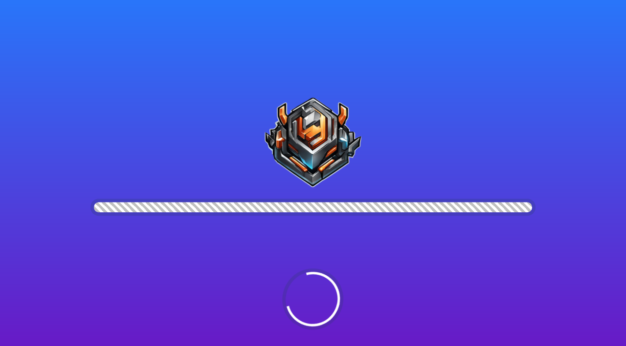

--- FILE ---
content_type: text/html
request_url: https://app-336134.games.s3.yandex.net/336134/t4cpqonw0xdp2oyg638r5231cqz6iamu/index.html?sdk=%2Fsdk%2F_%2Fv2.b28ee4b24712c9bdb49d.js
body_size: 8832
content:
<!DOCTYPE html>

<html lang="en-us">
<head><meta http-equiv="Content-Security-Policy" content="child-src 'self' *.allwebgames.com *.games.yango.com *.gametok.com *.gametok.tech *.igrotok.com *.juegocasa.com *.playhop.com *.wowspiele.de *.yandex.az *.yandex.by *.yandex.co.il *.yandex.com *.yandex.com.am *.yandex.com.ge *.yandex.com.tr *.yandex.ee *.yandex.fr *.yandex.kg *.yandex.kz *.yandex.lt *.yandex.lv *.yandex.md *.yandex.ru *.yandex.tj *.yandex.tm *.yandex.ua *.yandex.uz *.yango.games-store.net allwebgames.com blob: games.yango.com gametok.com igrotok.com juegocasa.com playhop.com wowspiele.de yandex.az yandex.by yandex.co.il yandex.com yandex.com.am yandex.com.ge yandex.com.tr yandex.ee yandex.fr yandex.kg yandex.kz yandex.lt yandex.lv yandex.md yandex.ru yandex.tj yandex.tm yandex.ua yandex.uz; connect-src 'self' *.allwebgames.com *.eponesh.com *.gameanalytics.com *.games.yango.com *.gametok.com *.gametok.tech *.igrotok.com *.juegocasa.com *.playhop.com *.unity3d.com *.website.yandexcloud.net *.wowspiele.de *.yandex.az *.yandex.by *.yandex.co.il *.yandex.com *.yandex.com.am *.yandex.com.ge *.yandex.com.tr *.yandex.ee *.yandex.fr *.yandex.kg *.yandex.kz *.yandex.lt *.yandex.lv *.yandex.md *.yandex.net *.yandex.ru *.yandex.tj *.yandex.tm *.yandex.ua *.yandex.uz *.yango.games-store.net allwebgames.com blob: data: games.yango.com gametok.com igrotok.com juegocasa.com playhop.com storage.yandexcloud.net wowspiele.de wss://*.eponesh.com:* wss://qr-games.ru:* www.google-analytics.com www.googletagmanager.com yandex.az yandex.by yandex.co.il yandex.com yandex.com.am yandex.com.ge yandex.com.tr yandex.ee yandex.fr yandex.kg yandex.kz yandex.lt yandex.lv yandex.md yandex.ru yandex.tj yandex.tm yandex.ua yandex.uz yandexmetrica.com yastatic.net; default-src 'self'; font-src 'self' *.allwebgames.com *.games.yango.com *.gametok.com *.gametok.tech *.igrotok.com *.juegocasa.com *.playhop.com *.website.yandexcloud.net *.wowspiele.de *.yandex.az *.yandex.by *.yandex.co.il *.yandex.com *.yandex.com.am *.yandex.com.ge *.yandex.com.tr *.yandex.ee *.yandex.fr *.yandex.kg *.yandex.kz *.yandex.lt *.yandex.lv *.yandex.md *.yandex.ru *.yandex.tj *.yandex.tm *.yandex.ua *.yandex.uz *.yango.games-store.net allwebgames.com data: fonts.gstatic.com games.yango.com gametok.com igrotok.com juegocasa.com playhop.com storage.yandexcloud.net wowspiele.de yandex.az yandex.by yandex.co.il yandex.com yandex.com.am yandex.com.ge yandex.com.tr yandex.ee yandex.fr yandex.kg yandex.kz yandex.lt yandex.lv yandex.md yandex.ru yandex.tj yandex.tm yandex.ua yandex.uz yastat.net yastatic.net; frame-src 'self' *.allwebgames.com *.games.yango.com *.gametok.com *.gametok.tech *.igrotok.com *.juegocasa.com *.playhop.com *.website.yandexcloud.net *.wowspiele.de *.yandex.az *.yandex.by *.yandex.co.il *.yandex.com *.yandex.com.am *.yandex.com.ge *.yandex.com.tr *.yandex.ee *.yandex.fr *.yandex.kg *.yandex.kz *.yandex.lt *.yandex.lv *.yandex.md *.yandex.ru *.yandex.tj *.yandex.tm *.yandex.ua *.yandex.uz *.yango.games-store.net allwebgames.com games.yango.com gametok.com igrotok.com juegocasa.com localhost playhop.com wowspiele.de yandex.az yandex.by yandex.co.il yandex.com yandex.com.am yandex.com.ge yandex.com.tr yandex.ee yandex.fr yandex.kg yandex.kz yandex.lt yandex.lv yandex.md yandex.ru yandex.tj yandex.tm yandex.ua yandex.uz yastatic.net; img-src 'self' *.allwebgames.com *.eponesh.com *.games.yango.com *.gametok.com *.gametok.tech *.igrotok.com *.juegocasa.com *.playhop.com *.website.yandexcloud.net *.wowspiele.de *.yandex.az *.yandex.by *.yandex.co.il *.yandex.com *.yandex.com.am *.yandex.com.ge *.yandex.com.tr *.yandex.ee *.yandex.fr *.yandex.kg *.yandex.kz *.yandex.lt *.yandex.lv *.yandex.md *.yandex.net *.yandex.ru *.yandex.tj *.yandex.tm *.yandex.ua *.yandex.uz *.yango.games-store.net allwebgames.com blob: data: games.yango.com gametok.com igrotok.com juegocasa.com playhop.com storage.yandexcloud.net wowspiele.de yandex.az yandex.by yandex.co.il yandex.com yandex.com.am yandex.com.ge yandex.com.tr yandex.ee yandex.fr yandex.kg yandex.kz yandex.lt yandex.lv yandex.md yandex.ru yandex.tj yandex.tm yandex.ua yandex.uz yastatic.net; media-src 'self' *.allwebgames.com *.games.yango.com *.gametok.com *.gametok.tech *.igrotok.com *.juegocasa.com *.playhop.com *.website.yandexcloud.net *.wowspiele.de *.yandex.az *.yandex.by *.yandex.co.il *.yandex.com *.yandex.com.am *.yandex.com.ge *.yandex.com.tr *.yandex.ee *.yandex.fr *.yandex.kg *.yandex.kz *.yandex.lt *.yandex.lv *.yandex.md *.yandex.net *.yandex.ru *.yandex.tj *.yandex.tm *.yandex.ua *.yandex.uz *.yango.games-store.net allwebgames.com blob: data: games.yango.com gametok.com igrotok.com juegocasa.com playhop.com storage.yandexcloud.net wowspiele.de yandex.az yandex.by yandex.co.il yandex.com yandex.com.am yandex.com.ge yandex.com.tr yandex.ee yandex.fr yandex.kg yandex.kz yandex.lt yandex.lv yandex.md yandex.ru yandex.tj yandex.tm yandex.ua yandex.uz; object-src 'self' *.allwebgames.com *.games.yango.com *.gametok.com *.gametok.tech *.igrotok.com *.juegocasa.com *.playhop.com *.wowspiele.de *.yandex.az *.yandex.by *.yandex.co.il *.yandex.com *.yandex.com.am *.yandex.com.ge *.yandex.com.tr *.yandex.ee *.yandex.fr *.yandex.kg *.yandex.kz *.yandex.lt *.yandex.lv *.yandex.md *.yandex.ru *.yandex.tj *.yandex.tm *.yandex.ua *.yandex.uz *.yango.games-store.net allwebgames.com blob: games.yango.com gametok.com igrotok.com juegocasa.com playhop.com wowspiele.de yandex.az yandex.by yandex.co.il yandex.com yandex.com.am yandex.com.ge yandex.com.tr yandex.ee yandex.fr yandex.kg yandex.kz yandex.lt yandex.lv yandex.md yandex.ru yandex.tj yandex.tm yandex.ua yandex.uz; script-src 'self' 'unsafe-eval' 'unsafe-inline' *.allwebgames.com *.eponesh.com *.gameanalytics.com *.games.yango.com *.gametok.com *.gametok.tech *.igrotok.com *.juegocasa.com *.playhop.com *.website.yandexcloud.net *.wowspiele.de *.ya.ru *.yandex.az *.yandex.by *.yandex.co.il *.yandex.com *.yandex.com.am *.yandex.com.ge *.yandex.com.tr *.yandex.ee *.yandex.fr *.yandex.kg *.yandex.kz *.yandex.lt *.yandex.lv *.yandex.md *.yandex.ru *.yandex.tj *.yandex.tm *.yandex.ua *.yandex.uz *.yango.games-store.net abt.s3.yandex.net allwebgames.com blob: data: games.yango.com gametok.com igrotok.com juegocasa.com playhop.com storage.yandexcloud.net wowspiele.de www.google-analytics.com www.googletagmanager.com ya.ru yandex.az yandex.by yandex.co.il yandex.com yandex.com.am yandex.com.ge yandex.com.tr yandex.ee yandex.fr yandex.kg yandex.kz yandex.lt yandex.lv yandex.md yandex.ru yandex.tj yandex.tm yandex.ua yandex.uz yastatic.net; style-src 'self' 'unsafe-eval' 'unsafe-inline' *.allwebgames.com *.games.yango.com *.gametok.com *.gametok.tech *.igrotok.com *.juegocasa.com *.playhop.com *.website.yandexcloud.net *.wowspiele.de *.yandex.az *.yandex.by *.yandex.co.il *.yandex.com *.yandex.com.am *.yandex.com.ge *.yandex.com.tr *.yandex.ee *.yandex.fr *.yandex.kg *.yandex.kz *.yandex.lt *.yandex.lv *.yandex.md *.yandex.ru *.yandex.tj *.yandex.tm *.yandex.ua *.yandex.uz *.yango.games-store.net allwebgames.com blob: data: fonts.googleapis.com games.yango.com gametok.com igrotok.com juegocasa.com playhop.com storage.yandexcloud.net wowspiele.de yandex.az yandex.by yandex.co.il yandex.com yandex.com.am yandex.com.ge yandex.com.tr yandex.ee yandex.fr yandex.kg yandex.kz yandex.lt yandex.lv yandex.md yandex.ru yandex.tj yandex.tm yandex.ua yandex.uz; worker-src 'self' *.allwebgames.com *.games.yango.com *.gametok.com *.gametok.tech *.igrotok.com *.juegocasa.com *.playhop.com *.website.yandexcloud.net *.wowspiele.de *.yandex.az *.yandex.by *.yandex.co.il *.yandex.com *.yandex.com.am *.yandex.com.ge *.yandex.com.tr *.yandex.ee *.yandex.fr *.yandex.kg *.yandex.kz *.yandex.lt *.yandex.lv *.yandex.md *.yandex.ru *.yandex.tj *.yandex.tm *.yandex.ua *.yandex.uz *.yango.games-store.net allwebgames.com blob: games.yango.com gametok.com igrotok.com juegocasa.com playhop.com storage.yandexcloud.net wowspiele.de yandex.az yandex.by yandex.co.il yandex.com yandex.com.am yandex.com.ge yandex.com.tr yandex.ee yandex.fr yandex.kg yandex.kz yandex.lt yandex.lv yandex.md yandex.ru yandex.tj yandex.tm yandex.ua yandex.uz"/>
<meta charset="utf-8"/>
<meta http-equiv="Content-Type" content="text/html; charset=utf-8"/>
<meta name="viewport" content="width=device-width, initial-scale=1.0, maximum-scale=1.0, viewport-fit=cover, user-scalable=no"/>
<!-- Спасибо за установку Advanced Templates -->
<!-- Стой, не спускайся вниз. Залезь мне в сердце, а не в нижние строки код. (feat. Монеточка) -->
<!-- Yandex Games SDK -->
<script src="/sdk.js"></script>
<style>
      /* Убираем выделение по нажатию клавиш */
      canvas:focus {
        outline: none;
      }
      html, body {
        /* Убираем отступы */
        padding: 0;
        margin: 0;

        /* Отключаем скролл и лонгтап на IOS */
        overflow: hidden;
        -webkit-touch-callout:none;
        -webkit-user-select:none;
        -khtml-user-select:none;
        -moz-user-select:none;
        -ms-user-select:none;
        user-select:none;
        -webkit-tap-highlight-color:rgba(0,0,0,0);

        /* Ставим высоту на 100% */
        height: 100%;

        /* Центрируем, если привязана картинка или творим магию, чтобы можно было использовать градиент */
  	background-position-x: 50%;
  	background-repeat: no-repeat;
 	background-size: cover;
        background-attachment: fixed;

        /* Скрываем скролл */
        -ms-overflow-style: none;
        scrollbar-width: none;
        scrollbar-height: none;
      }
      /* Скрываем скролл */
      ::-webkit-scrollbar {
        display: none;
        width: 0;
        height: 0;
      }
      /* Канвас и загрузочный экран */
      #canvas {
        position: fixed;
        width: 100%;
        height: 100%;
      }
      .loading_bg {
        position: fixed;
        width: 100%;
        height: 100%;
        z-index: 1;
        /* Центрируем, если привязана картинка или творим магию, чтобы можно было использовать градиент */
  	background-position-x: 50%;
  	background-repeat: no-repeat;
 	background-size: cover;
        background-attachment: fixed;
      }
      .loading {
        position: absolute;
        /*background-color:red;*/
      }
      .loading_bar {
        position: absolute;
        z-index: 6;
        transform: translate(-50%, -50%);
      }
      .loading_bar_fill {
        position: absolute;
        z-index: 6;
        width: 0%;
      	height: 100%;
        top: 0%;
        bottom: 0%;
        left: 0%;
      }
      .loading_logo {
        position: absolute;
        transform: translate(-50%, -50%);
        z-index: 6;
        pointer-events: none;
        background-position: center;
  	background-repeat: no-repeat;
 	background-size: contain;
        background-attachment: scroll;
      }
      .console_helper {
        position: absolute;
        background-color: white;
        transform: translate(-50%, -50%);
        left: 50%;
        -webkit-box-shadow: 0px 0px 10px 5px rgba(34, 60, 80, 0.24);
        -moz-box-shadow: 0px 0px 10px 5px rgba(34, 60, 80, 0.24);
        box-shadow: 0px 0px 10px 5px rgba(34, 60, 80, 0.24);
        overflow: hidden;
        display: none;
      }
      p {
        font-family: Arial, Helvetica, sans-serif;
        word-wrap: break-word;
      }
      .spinner {
        position: absolute;
    	border: 5px solid #FFF;
    	border-bottom-color: transparent;
    	border-radius: 50%;
        box-shadow: 0px 0px 0px 7px rgba(34, 60, 80, 0.2);
        margin: auto;
        top: 70%;
        left: 0;
        right: 0;
        bottom: 0;
        z-index: 6;
        animation: spinner-spin 1.1s infinite linear;
      }
      @keyframes spinner-spin {
        0% {
          transform: rotate(0deg);
        }
        100% {
          transform: rotate(360deg);
        }
      }
    </style>
<!-- Additional head modules -->
</head>
<body>
<canvas id="canvas" class="canvas" tabindex="-1"></canvas>
<div class="loading_bg">
<div class="loading">
<div class="console_helper">
<p id="console_helper_text" style="position: absolute; overflow-x: hidden; overflow-y: scroll; scroll-behavior: smooth; scrollbar-width: none; margin: auto; top: 0; left: 0; bottom: 0; right: 0; overflow-width: hidden; text-align: left;"></p>
</div>
<div class="spinner"></div>
<div class="loading_logo"></div>
<div class="loading_bar">
<div class="loading_bar_fill"></div>
</div>
</div>
</div>
<!-- Additional body modules -->
<script>
      var canvas = document.querySelector("#canvas");
      var loading_bg = document.querySelector(".loading_bg");
      var loading = document.querySelector(".loading");
      var loading_bar = document.querySelector(".loading_bar");
      var loading_bar_fill = document.querySelector(".loading_bar_fill");
      var loading_logo = document.querySelector(".loading_logo");
      var console_helper = document.querySelector(".console_helper");
      var console_helper_text = document.getElementById("console_helper_text");
      const spinner = document.querySelector('.spinner');

      // Для того, чтобы текст правильно масштабировался
      var scaleFactor;
      var enableConsoleHelper = true;

      // Подключаем ATinstance для связи Unity с браузером
      var ATinstance = null;

      function ATinstanceEnable(callback) {
        const checkNull = () => {
          if(ATinstance !== null) {
            callback();
          } else {
            setTimeout(checkNull, 1000);
          }
        };
        checkNull();
      }

      // Для консоли помощника
      function unityShowBanner(msg, type) {
        if(type == 'error' && enableConsoleHelper) {
          if(msg.includes("Unable to parse")) {
            console_helper.style.display = "block";
            console_helper_text.innerHTML = '<strong>Внимание, ошибка!</strong><br>Пожалуйста, вернитесь в Unity и пройдите по пути File > Build Settings > Player Settings > Publishing Settings.<tagname style="margin-left: 2%; display: block;">• Если Compression Format стоит на Brotli или Gzip, включите галочку Decompression Fallback.<br>• Если Compression Format стоит на None, снимите галочку с Decompression Fallback.</tagname>';
          }
        }
      }

      // Выключаем появление меню при правом клике мыши
      document.addEventListener('contextmenu', event => event.preventDefault());

      // Проверяем устройство
      var isDeviceTouch;
      var isDeviceNavigator;

      // Определение с помощью тач
      if('ontouchstart' in window || navigator.maxTouchPoints > 0 || navigator.msMaxTouchPoints > 0 || /Android|webOS|iPhone|iPad|iPod|BlackBerry|IEMobile|Opera Mini/i.test(navigator.userAgent)) {
        isDeviceTouch = true;
      } else {
        isDeviceTouch = false;
      }

      // Определение с помощью navigator
      if(/Android|webOS|iPhone|iPad|iPod|BlackBerry|IEMobile|Opera Mini/i.test(navigator.userAgent)) {
        isDeviceNavigator = true; 
      } else {
        isDeviceNavigator = false;
      }
      
      // Возвращаем фокус, если кликнули по экрану
      window.addEventListener('pointerdown', () => {
        window.focus();
        canvas.focus();
      });
      window.addEventListener('touchstart', () => {
        window.focus();
        canvas.focus();
      });


      loading_logo.style.backgroundImage = "url('logo.png')";

      // Настраиваем фон полос по бокам
      document.body.style.backgroundColor = "black";

      loading_bg.style.backgroundImage = "linear-gradient(#2976fa, #6919c6)";

      function setLoading(logoPositionTop, logoPositionLeft, logoWidth, logoHeight, positionTop, positionLeft, width, height, barColor, barFillColor, barBorder, barFillBorder, barBorderRadius, barFillBorderRadius, barBackgroundImage, barBackgroundSize) {
        // Указываем размер логотипа
        loading_logo.style.top = logoPositionTop;
        loading_logo.style.left = logoPositionLeft;

        loading_logo.style.width = logoWidth; 
        loading_logo.style.height = logoHeight;

        loading_bar.style.top = positionTop;
        loading_bar.style.left = positionLeft;

        loading_bar.style.width = width;
        loading_bar.style.height = height;

        loading_bar.style.backgroundColor = barColor;
        loading_bar_fill.style.backgroundColor = barFillColor;

        loading_bar.style.boxShadow = barBorder;
        loading_bar_fill.style.boxShadow = barFillBorder;

        loading_bar.style.borderRadius = barBorderRadius;
        loading_bar_fill.style.borderRadius = barFillBorderRadius;

        loading_bar.style.backgroundImage = loading_bar_fill.style.backgroundImage = barBackgroundImage;
        loading_bar.style.backgroundSize = loading_bar_fill.style.backgroundSize = barBackgroundSize;
      }

      // Фиксация разрешения
      function lock(object, aspectRatio) {
        if(window.innerWidth / window.innerHeight > aspectRatio) {
          object.style.width = window.innerHeight * aspectRatio + "px";
          object.style.height = "100%";
          scaleFactor = window.innerHeight * aspectRatio / 21;
        } else {
          object.style.width = "100%";
          object.style.height = window.innerWidth / aspectRatio + "px";
          scaleFactor = window.innerWidth / aspectRatio / 34;
        }

        // Центрируем
        object.style.margin = "auto";
        object.style.top = "0";
        object.style.left = "0";
        object.style.bottom = "0";
        object.style.right = "0";
      }

      // Настраиваем расположение, размер и оформление полосы с лого
      var loading_bar_style;
      var loadingStyleText = '';

      var loadingZeroStrings = ["0"];
      var loadingOneStrings = ["1"];
      var loadingTwoStrings = ["2"];
      var loadingThreeStrings = ["3"];
      var loadingFourStrings = ["4"];

      if(loadingZeroStrings.some(i => loadingStyleText.includes(i))) {
        loading_bar_style = 0;
      } else if(loadingOneStrings.some(i => loadingStyleText.includes(i))) {
        loading_bar_style = 1;
      } else if(loadingTwoStrings.some(i => loadingStyleText.includes(i))) {
        loading_bar_style = 2;
      } else if(loadingThreeStrings.some(i => loadingStyleText.includes(i))) {
        loading_bar_style = 3;
      } else if(loadingFourStrings.some(i => loadingStyleText.includes(i))) {
        loading_bar_style = 4;
      } else {
        loading_bar_style = 0;
      }


      // Вызываем апдейт при входе на страницу и изменений размеров окна браузера
      function Update() {
        // Фиксируем экран с игрой
        var lockCanvasText = 'all';

        var desktopStrings = ["pc", "desktop", "computer", "laptop", "windows", "пк", "компьютер", "виндовс", "оба", "все", "all", "полн"];
        var mobileStrings = ["mobile", "phone", "handheld", "android", "телефон", "мобиль", "андроид", "оба", "все", "all", "полн"];
        var touchStrings = ["touch", "тач"];
        var navigatorStrings = ["nav", "навиг", "userAgent"];

        if(touchStrings.some(i => lockCanvasText.includes(i))) {
          if(isDeviceTouch) {
            if(mobileStrings.some(i => lockCanvasText.includes(i))) {
              lock(canvas, 1920 / 1080 );
            }
          } else {
            if(desktopStrings.some(i => lockCanvasText.includes(i))) {
              lock(canvas, 1920 / 1080 );
            }
          }
        } else if(navigatorStrings.some(i => lockCanvasText.includes(i))) {
          if(isDeviceNavigator) {
            if(mobileStrings.some(i => lockCanvasText.includes(i))) {
              lock(canvas, 1920 / 1080 );
            }
          } else {
            if(desktopStrings.some(i => lockCanvasText.includes(i))) {
              lock(canvas, 1920 / 1080 );
            }
          }
        } else {
          if(isDeviceNavigator) {
            if(mobileStrings.some(i => lockCanvasText.includes(i))) {
              lock(canvas, 1920 / 1080 );
            }
          } else {
            if(desktopStrings.some(i => lockCanvasText.includes(i))) {
              lock(canvas, 1920 / 1080 );
            }
          }
        }

        console_helper_text.style.fontSize = scaleFactor * 0.7 + 'px';

        if(window.innerWidth < window.innerHeight) {
          // Настройка консоли помощника
          console_helper.style.top = '15%';
          console_helper.style.width = '80%';
          console_helper.style.height = '20%';
          console_helper.style.borderRadius = '3% 3% 3% 3% / 7%';
          console_helper_text.style.padding = "3% 3% 3% 3%";

          isPortrait = true;
          lock(loading, 9/16);
          spinner.style.width = "16%"; spinner.style.height = "9%";
          if(loading_bar_style == 0) {
            // По умолчанию
            setLoading("44%", "50%", "30%", "30%", "55%", "50%", "70%", "2%", "#FFF", "#00dc15", "0px 0px 0px 7px rgba(34, 60, 80, 0.2)", "0", "8px 8px 8px 8px", "8px 8px 8px 8px", "linear-gradient(45deg, rgba(0, 0, 0, 0.25) 25%, transparent 25%, transparent 50%, rgba(0, 0, 0, 0.25) 50%, rgba(0, 0, 0, 0.25) 75%, transparent 75%, transparent)", "15px 15px");
          } else if(loading_bar_style == 1) {
            // Минимализм со свечением
            setLoading("44%", "50%", "30%", "30%", "55%", "50%", "70%", "2%", "rgba(255, 255, 255, 0.1)", "#FFF", "0", "0 0 10px rgba(255, 255, 255, 0.5)", "0", "0", "0", "0");
          } else if(loading_bar_style == 2) {
            // Нет слов
            setLoading("44%", "50%", "30%", "30%", "55%", "50%", "70%", "2%", "0", "white", "0px 0px 0px 4px rgba(34, 60, 80, 0.2)", "0", "8px 8px 8px 8px", "8px 8px 8px 8px", "0", "0");
          } else if(loading_bar_style == 3) {
            // Без округлений
            setLoading("44%", "50%", "30%", "30%", "55%", "50%", "70%", "1%", "#1c2329", "#ffffff", "0", "0", "0", "0", "0", "0");
          } else if(loading_bar_style == 4) {
            // Округленный и не слишком длинный
            setLoading("44%", "50%", "30%", "30%", "55%", "50%", "50%", "2.7%", "#1c2329", "#ffffff", "0", "0", "12px 12px 12px 12px", "12px 12px 12px 12px", "0", "0");
          }
        } else {
          // Настройка консоли помощника
          console_helper.style.top = '13%';
          console_helper.style.width = '45%';
          console_helper.style.height = '20%';
          console_helper.style.borderRadius = '3% 3% 3% 3% / 13%';
          console_helper_text.style.padding = "2% 2% 2% 2%";

          isPortrait = false;
          lock(loading, 16/9);
          spinner.style.width = "7.9%"; spinner.style.height = "14%";
          if(loading_bar_style == 0) {
            // По умолчанию
            setLoading("40%", "50%", "30%", "30%", "59%", "50%", "70%", "3%", "#FFF", "#00dc15", "0px 0px 0px 7px rgba(34, 60, 80, 0.2)", "0", "12px 12px 12px 12px", "12px 12px 12px 12px", "linear-gradient(45deg, rgba(0, 0, 0, 0.25) 25%, transparent 25%, transparent 50%, rgba(0, 0, 0, 0.25) 50%, rgba(0, 0, 0, 0.25) 75%, transparent 75%, transparent)", "15px 15px");
          } else if(loading_bar_style == 1) {
            // Минимализм со свечением
            setLoading("40%", "50%", "30%", "30%", "59%", "50%", "70%", "3%", "rgba(255, 255, 255, 0.1)", "#FFF", "0", "0 0 10px rgba(255, 255, 255, 0.5)", "0", "0", "0", "0");
          } else if(loading_bar_style == 2) {
            // Нет слов
            setLoading("40%", "50%", "30%", "30%", "59%", "50%", "70%", "3%", "0", "white", "0px 0px 0px 4px rgba(34, 60, 80, 0.2)", "0", "12px 12px 12px 12px", "12px 12px 12px 12px", "0", "0");
          } else if(loading_bar_style == 3) {
            // Без округлений
            setLoading("40%", "50%", "30%", "30%", "59%", "50%", "70%", "2%", "#1c2329", "#ffffff", "0", "0", "0", "0", "0", "0");
          } else if(loading_bar_style == 4) {
            // Округленный и не слишком длинный
            setLoading("40%", "50%", "30%", "30%", "59%", "50%", "30%", "4.4%", "#1c2329", "#ffffff", "0", "0", "16px 16px 16px 16px", "16px 16px 16px 16px", "0", "0");
          }
        }

      }

      Update();
      window.addEventListener("resize", (event) => {
        Update();
      });

      const buildUrl = "Build";
      const loaderUrl = buildUrl + "/NewBuild.loader.js";
      const config = {
        dataUrl: buildUrl + "/NewBuild.data.unityweb",
        frameworkUrl: buildUrl + "/NewBuild.framework.js.unityweb",
        codeUrl: buildUrl + "/NewBuild.wasm.unityweb",
        streamingAssetsUrl: "StreamingAssets",
        companyName: "DefaultCompany",
        productName: "Frenzy Farming",
        productVersion: "1.0",
        showBanner: unityShowBanner,
      };

      // Возвращаем фокус, если кликнули по экрану
      function FocusGame() {
        window.focus();
        canvas.focus();
      }

      window.addEventListener('pointerdown', () => {
        FocusGame();
      });
      window.addEventListener('touchstart', () => {
        FocusGame();
      });

      let StartUnityInstance;
      let myGameInstance = null;
      let ysdk = null;
      let player = null;
      let leaderboard;
      let payments = null;
      let initGame = false;
      let nowFullAdOpen = false;


      const script = document.createElement("script");
      script.src = loaderUrl;
      script.onload = () => {
        StartUnityInstance = function () {
          createUnityInstance(canvas, config, (progress) => {
            spinner.style.display = "none";
            loading_bar_fill.style.width = `${111.2 * progress}%`;
            Update();
          }).then((unityInstance) => {
            myGameInstance = unityInstance;
            ATinstance = unityInstance;
            loading_bg.style.display = "none";
            Update();

          }).catch((message) => {
            console.error(message);
            console.error("Не удалось загрузить файлы игры, пробуем заново");
            script.onload();
            StartUnityInstance();
          });
        };
        if (LocalHost())
          StartUnityInstance_IfUnloaded();
      };

      function StartUnityInstance_IfUnloaded() {
        if (spinner.style.display !== "none")
          StartUnityInstance();
      }

      function LocalHost() {
        var host = window.location.hostname;
        if(host == "localhost" || host == "127.0.0.1")
          return true;
        else return false;
      }


      InitYSDK();
      async function InitYSDK() {
        try {
          if (LocalHost()) return;

            console.log('Init Yandex SDK');
            ysdk = await YaGames.init();

            FullAdShow(); // First ad true

            // Additional init modules
cloudSaves = await LoadCloud();
console.log('Init Storage ysdk');

paymentsData = await GetPayments();
console.log('Init Payments ysdk');

environmentData = await RequestingEnvironmentData();
console.log('Init Envir ysdk');

playerData = await InitPlayer();
console.log('Init Player ysdk');

            } catch (e) {
              console.error('CRASH Initialization SDK: ', e);
            }
          StartUnityInstance_IfUnloaded();
        }

      function InitGame() {
        console.log('Init Game Success');
        initGame = true;

        if(nowFullAdOpen == true && myGameInstance != null) {
          myGameInstance.SendMessage('YandexGame', 'OpenFullAd');
        }
      }

      function FullAdShow() {
            try {
                if (nowFullAdOpen !== true && ysdk !== null) {
                    ysdk.adv.showFullscreenAdv(
                        {
                            callbacks: {
                                onOpen: () => {
                                    console.log('Open Ad Interstitial');
                                    nowFullAdOpen = true;
                                    if (initGame === true) {
                                        myGameInstance.SendMessage('YandexGame', 'OpenFullAd');
                                    }
                                },
                                onClose: (wasShown) => {
                                    nowFullAdOpen = false;
                                    if (initGame === true) {
                                        if (wasShown) {
                                            myGameInstance.SendMessage('YandexGame', 'CloseFullAd', 'true');
                                        }
                                        else {
                                            myGameInstance.SendMessage('YandexGame', 'CloseFullAd', 'false');
                                        }
                                    }
                                    FocusGame();
                                },
                                onError: (error) => {
                                    console.error('Error Ad Interstitial', error);
                                    myGameInstance.SendMessage('YandexGame', 'ErrorFullAd');
                                    FocusGame();
                                }
                            }
                        });
                }
            } catch (e) {
                console.error('CRASH FullAd Show: ', e.message);
            }
      }

      function RewardedShow(id) {
            try {
                ysdk.adv.showRewardedVideo(
                    {
                        callbacks:
                        {
                            onOpen: () => {
                                console.log('Opened Video Ad. Id: ' + id);
                                myGameInstance.SendMessage('YandexGame', 'OpenVideo');
                            },
                            onClose: () => {
                                console.log('Closed Video Ad. Id: ' + id);
                                myGameInstance.SendMessage('YandexGame', 'CloseVideo');
                                FocusGame();
                            },
                            onRewarded: () => {
                                console.log('Reward Video Ad. Id: ' + id);
                                myGameInstance.SendMessage('YandexGame', 'RewardVideo', id);
                            },
                            onError: (e) => {
                                console.error('Error Video Ad. Id: ' + id, e);
                                myGameInstance.SendMessage('YandexGame', 'ErrorVideo');
                            }
                        }
                    });
            } catch (err) {
                console.error('CRASH Rewarded Video Ad Show: ', err.message);
            }
      }

      function StickyAdActivity(show) {
            try {
                ysdk.adv.getBannerAdvStatus().then(({ stickyAdvIsShowing, reason }) => {
                    if (stickyAdvIsShowing) {
                        if (!show) {
                            ysdk.adv.hideBannerAdv();
                        }
                    }
                    else if (reason) {
                        console.log('Sticky ad are not shown. Reason:', reason);
                    }
                    else if (show) {
                        ysdk.adv.showBannerAdv();
                    }
                })
            } catch (e) {
                console.error('CRASH Sticky Activity: ', e.message);
            }
      }


      function InitLeaderboard() {
            try {
                ysdk.getLeaderboards().then(_lb => {
                    leaderboard = _lb
                    myGameInstance.SendMessage('YandexGame', 'InitializedLB');
                });
            } catch (e) {
                console.error('CRASH Init Leaderboard: ', e.message);
            }
      }

      function SetLeaderboardScores(_name, score) {
            try {
                ysdk.getLeaderboards()
                    .then(leaderboard => {
                        leaderboard.setLeaderboardScore(_name, score);
                    });
            } catch (e) {
                console.error('CRASH Set Leader board Scores: ', e.message);
            }
      }

      function GetLeaderboardScores(nameLB, maxPlayers, quantityTop, quantityAround, photoSize, auth) {
            try {
                var jsonEntries = {
                    technoName: '',
                    isDefault: false,
                    isInvertSortOrder: false,
                    decimalOffset: 0,
                    type: '' // , title: ''
                };

                ysdk.getLeaderboards()
                    .then(leaderboard => leaderboard.getLeaderboardDescription(nameLB))
                    .then(res => {
                        jsonEntries.technoName = nameLB;
                        jsonEntries.isDefault = res.default;
                        jsonEntries.isInvertSortOrder = res.description.invert_sort_order;
                        jsonEntries.decimalOffset = res.description.score_format.options.decimal_offset;
                        jsonEntries.type = res.description.type; // Не определяется на момент 18.07.23
                        //jsonEntries.title = res.title; // Реализуйте по предпочтениям

                        return leaderboard.getLeaderboardEntries(nameLB, {
                            quantityTop: quantityTop,
                            includeUser: auth,
                            quantityAround: quantityAround
                        });
                    })
                    .then(res => {
                        let jsonPlayers = EntriesLB(res, maxPlayers, photoSize);
                        let combinedJson = { ...jsonEntries, ...jsonPlayers };

                        myGameInstance.SendMessage('YandexGame', 'LeaderboardEntries', JSON.stringify(combinedJson));
                    })
                    .catch(error => {
                        console.error(error);
                    });
            }
            catch (e) {
                console.error('CRASH Get Leaderboard: ', e.message);
            }
      }

      function EntriesLB(res, maxPlayers, photoSize) {
            let LeaderboardEntriesText = '';
            let playersCount;

            if (res.entries.length < maxPlayers) {
                playersCount = res.entries.length;
            } else {
                playersCount = maxPlayers;
            }

            let ranks = new Array(playersCount);
            let photos = new Array(playersCount);
            let mames = new Array(playersCount);
            let scores = new Array(playersCount);
            let uniqueIDs = new Array(playersCount);

            for (i = 0; i < playersCount; i++) {
                ranks[i] = res.entries[i].rank;
                scores[i] = res.entries[i].score;
                uniqueIDs[i] = res.entries[i].player.uniqueID;

                if (photoSize === 'nonePhoto' || res.entries[i].player.scopePermissions.avatar !== "allow") {
                    photos[i] = 'nonePhoto';
                } else {
                    photos[i] = res.entries[i].player.getAvatarSrc(photoSize);
                }

                if (res.entries[i].player.scopePermissions.public_name !== "allow") {
                    mames[i] = "anonymous";
                } else {
                    mames[i] = res.entries[i].player.publicName;
                }

                LeaderboardEntriesText += ranks[i] + '. ' + mames[i] + ": " + scores[i] + '\n';
            }

            if (playersCount === 0) {
                LeaderboardEntriesText = 'no data';
            }

            let jsonPlayers = {
                "entries": LeaderboardEntriesText,
                "ranks": ranks,
                "photos": photos,
                "names": mames,
                "scores": scores,
                "uniqueIDs": uniqueIDs
            };

            return jsonPlayers;
      }



      function Review() {
            try {
                ysdk.feedback.canReview()
                    .then(({ value, reason }) => {
                        if (value) {
                            ysdk.feedback.requestReview().then(({ feedbackSent }) => {
                                console.log('feedbackSent ', feedbackSent);
                                if (feedbackSent) {
                                    myGameInstance.SendMessage('YandexGame', 'ReviewSent', 'true');
                                    console.log('Review left')
                                }
                                else {
                                    myGameInstance.SendMessage('YandexGame', 'ReviewSent', 'false');
                                    console.log('Review not left', reason)
                                }
                                FocusGame();
                            })
                        }
                        else {
                            console.log('Review can show = false', reason);
                            FocusGame();
                        }
                    })
            } catch (e) {
                console.error('CRASH Review: ', e.message);
                FocusGame();
            }
      }

      function PromptShow() {
            try {
                ysdk.shortcut.showPrompt()
                    .then(result => {
                        console.log('Shortcut created?:', result);
                        if (result.outcome === 'accepted') {
                            console.log('Prompt Success');
                            myGameInstance.SendMessage('YandexGame', 'OnPromptSuccess');
                        }
                        else {
                            myGameInstance.SendMessage('YandexGame', 'OnPromptFail');
                        }
                        FocusGame();
                    });
        } catch (e) {
          console.error('CRASH Prompt Show: ', e.message);
          FocusGame();
        }
      }

      function PaintRBT(rbt) {
            try {
                document.getElementById(rbt).style.background = '#ff0000';
            } catch (e) {
                console.error('CRASH Paint RBT: ', e.message);
            }
      }

      function StaticRBTDeactivate() {
      }

      // Additional script modules:

var cloudSaves = 'noData';

function SaveCloud(jsonData, flush) {
    if (player == null) {
        console.error('CRASH Save Cloud: ', 'Didnt have time to load');
        return;
    }
    try {
        player.setData({
            saves: [jsonData],
        }, flush);
    } catch (e) {
        console.error('CRASH Save Cloud: ', e.message);
    }
}

function LoadCloud(sendback) {
    return new Promise((resolve) => {
        if (ysdk == null) {
            if (sendback)
                myGameInstance.SendMessage('YandexGame', 'SetLoadSaves', 'noData');
            resolve('noData');
            return;
        }
        try {
            ysdk.getPlayer({ scopes: false })
                .then(_player => {
                    _player.getData(["saves"]).then(data => {
                        if (data.saves) {
                            if (sendback)
                                myGameInstance.SendMessage('YandexGame', 'SetLoadSaves', JSON.stringify(data.saves));
                            resolve(JSON.stringify(data.saves));
                        } else {
                            if (sendback)
                                myGameInstance.SendMessage('YandexGame', 'SetLoadSaves', 'noData');
                            resolve('noData');
                        }
                    }).catch(() => {
                        console.error('Load Cloud Error!');
                        if (sendback)
                            myGameInstance.SendMessage('YandexGame', 'SetLoadSaves', 'noData');
                        resolve('noData');
                    });
                }).catch(e => {
                    console.error('Load Cloud Error!', e.message);
                    if (sendback)
                        myGameInstance.SendMessage('YandexGame', 'SetLoadSaves', 'noData');
                    resolve('noData');
                });
        }
        catch (e) {
            console.error('CRASH Load saves Cloud: ', e.message);
            if (sendback)
                myGameInstance.SendMessage('YandexGame', 'SetLoadSaves', 'noData');
            resolve('noData');
        }
    });
}


var paymentsData = 'none';

function GetPayments(sendback) {
    return new Promise((resolve) => {
        try {
            if (ysdk == null) {
                resolve('none');
                return;
            }

            ysdk.getPayments().then(_payments => {
                payments = _payments;

                payments.getCatalog()
                    .then(products => {
                        let productID = [];
                        let title = [];
                        let description = [];
                        let imageURI = [];
                        let priceValue = [];
                        let consumed = [];

                        payments.getPurchases().then(purchases => {
                            for (let i = 0; i < products.length; i++) {
                                productID[i] = products[i].id;
                                title[i] = products[i].title;
                                description[i] = products[i].description;
                                imageURI[i] = products[i].imageURI;
                                priceValue[i] = products[i].priceValue;

                                consumed[i] = true;
                                for (i2 = 0; i2 < purchases.length; i2++) {
                                    if (purchases[i2].productID === productID[i]) {
                                        consumed[i] = false;
                                        break;
                                    }
                                }
                            }

                            let jsonPayments = {
                                "id": productID,
                                "title": title,
                                "description": description,
                                "imageURI": imageURI,
                                "priceValue": priceValue,
                                "consumed": consumed,
                                "language": ysdk.environment.i18n.lang
                            };

                            if (sendback)
                                myGameInstance.SendMessage('YandexGame', 'PaymentsEntries', JSON.stringify(jsonPayments));
                            resolve(JSON.stringify(jsonPayments));
                        });
                    });

            }).catch(e => {
                console.log('Purchases are not available', e.message);
                resolve('none');
            })
        } catch (e) {
            console.error('CRASH Init Payments: ', e.message);
            resolve('none');
        }
    });
}

function BuyPayments(id) {
    try {
        if (payments != null) {
            payments.purchase(id).then(() => {
                console.log('Purchase Success');
                ConsumePurchase(id);
                FocusGame();
            }).catch(e => {
                console.error('Purchase Failed', e.message);
                myGameInstance.SendMessage('YandexGame', 'OnPurchaseFailed', id);
                FocusGame();
            })
        } else {
            console.log('Payments == null');
        }
    } catch (e) {
        console.error('CRASH Buy Payments: ', e.message);
        FocusGame();
    }
}

function ConsumePurchase(id) {
    try {
        if (payments != null) {
            payments.getPurchases().then(purchases => {
                for (i = 0; i < purchases.length; i++) {
                    if (purchases[i].productID === id) {
                        payments.consumePurchase(purchases[i].purchaseToken);
                        myGameInstance.SendMessage('YandexGame', 'OnPurchaseSuccess', id);
                    }
                }
            });
        }
        else console.log('Consume purchase: payments null');
    } catch (e) {
        console.error('CRASH Consume Purchase: ', e.message);
    }
}

function ConsumePurchases() {
    try {
        if (payments != null) {
            payments.getPurchases().then(purchases => {
                console.log('Unprocessed purchases: ', purchases.length);
                for (i = 0; i < purchases.length; i++) {
                    payments.consumePurchase(purchases[i].purchaseToken);
                    myGameInstance.SendMessage('YandexGame', 'OnPurchaseSuccess', purchases[i].productID);
                }
            });
        }
        else console.log('Consume purchases: payments null');
    } catch (e) {
        console.error('CRASH Consume purchases: ', e.message);
    }
}


var environmentData = 'null';

function RequestingEnvironmentData(sendback) {
    return new Promise((resolve) => {
        if (ysdk == null) {
            resolve('null');
            return;
        }
        try {
            var promptCanShow = false;
            var reviewCanShow = false;

            ysdk.feedback.canReview()
                .then(({ value }) => {
                    if (value)
                        reviewCanShow = true;

                    ysdk.shortcut.canShowPrompt().then(prompt => {
                        if (prompt.canShow)
                            promptCanShow = true;

                        var browser = navigator.userAgent;
                        if (browser.includes('YaBrowser') || browser.includes('YaSearchBrowser'))
                            browser = 'Yandex';
                        else if (browser.includes('Opera') || browser.includes('OPR'))
                            browser = 'Opera';
                        else if (browser.includes('Firefox'))
                            browser = 'Firefox';
                        else if (browser.includes('MSIE'))
                            browser = 'IE';
                        else if (browser.includes('Edge'))
                            browser = 'Edge';
                        else if (browser.includes('Chrome'))
                            browser = 'Chrome';
                        else if (browser.includes('Safari'))
                            browser = 'Safari';
                        else
                            browser = 'Other';

                        let jsonEnvir = {
                            "language": ysdk.environment.i18n.lang,
                            "domain": ysdk.environment.i18n.tld,
                            "deviceType": ysdk.deviceInfo.type,
                            "isMobile": ysdk.deviceInfo.isMobile(),
                            "isDesktop": ysdk.deviceInfo.isDesktop(),
                            "isTablet": ysdk.deviceInfo.isTablet(),
                            "isTV": ysdk.deviceInfo.isTV(),
                            "appID": ysdk.environment.app.id,
                            "browserLang": ysdk.environment.browser.lang,
                            "payload": ysdk.environment.payload,
                            "promptCanShow": promptCanShow,
                            "reviewCanShow": reviewCanShow,
                            "platform": navigator.platform,
                            "browser": browser
                        };
                        if (sendback)
                            myGameInstance.SendMessage('YandexGame', 'SetEnvirData', JSON.stringify(jsonEnvir));
                        resolve(JSON.stringify(jsonEnvir));
                        console.log("Environment Data: " + JSON.stringify(jsonEnvir));
                    });
                });
        } catch (e) {
            console.error('CRASH Requesting Environment Data: ', e.message);
            resolve('null');
        }
    });
}


var playerData = 'noData';

function InitPlayer(sendback) {
    return new Promise((resolve) => {
        try {
            if (ysdk == null) {
                NotAuthorized();
                if (sendback)
                    myGameInstance.SendMessage('YandexGame', 'SetInitializationSDK', NotAuthorized());
                resolve(NotAuthorized());
            }
            else {
                let _scopes = true;
                ysdk.getPlayer({ scopes: _scopes })
                    .then(_player => {
                        player = _player;

                        let playerName = player.getName();
                        let playerPhoto = player.getPhoto('small');

                        if (!_scopes) {
                            playerName = "anonymous";
                            playerPhoto = "null";
                        }

                        if (player.getMode() === 'lite') {

                            console.log('Not Authorized');
                            if (sendback)
                                myGameInstance.SendMessage('YandexGame', 'SetInitializationSDK', NotAuthorized());
                            resolve(NotAuthorized());
                        } else {
                            let authJson = {
                                "playerAuth": "resolved",
                                "playerName": playerName,
                                "playerId": player.getUniqueID(),
                                "playerPhoto": playerPhoto
                            };
                            if (sendback)
                                myGameInstance.SendMessage('YandexGame', 'SetInitializationSDK', JSON.stringify(authJson));
                            resolve(JSON.stringify(authJson));
                        }
                    }).catch(e => {
                        console.error('Authorized err: ', e.message);
                        if (sendback)
                            myGameInstance.SendMessage('YandexGame', 'SetInitializationSDK', NotAuthorized());
                        resolve(NotAuthorized());
                    });
            }
        } catch (e) {
            console.error('CRASH init Player: ', e.message);
            if (sendback)
                myGameInstance.SendMessage('YandexGame', 'SetInitializationSDK', NotAuthorized());
            resolve(NotAuthorized());
        }
    });
}

function NotAuthorized() {
    let authJson = {
        "playerAuth": "rejected",
        "playerName": "unauthorized",
        "playerId": "unauthorized",
        "playerPhoto": "null"
    };
    return JSON.stringify(authJson);
}

function OpenAuthDialog() {
    if (ysdk !== null) {
        try {
            ysdk.auth.openAuthDialog().then(() => {
                InitPlayer(true)
                    .then(() => {
                        myGameInstance.SendMessage('YandexGame', 'GetDataInvoke');
                    });
            });
        } catch (e) {
            console.log('CRASH Open Auth Dialog: ', e.message);
        }
    }
}


      document.body.appendChild(script);
    </script>
</body>
</html>
